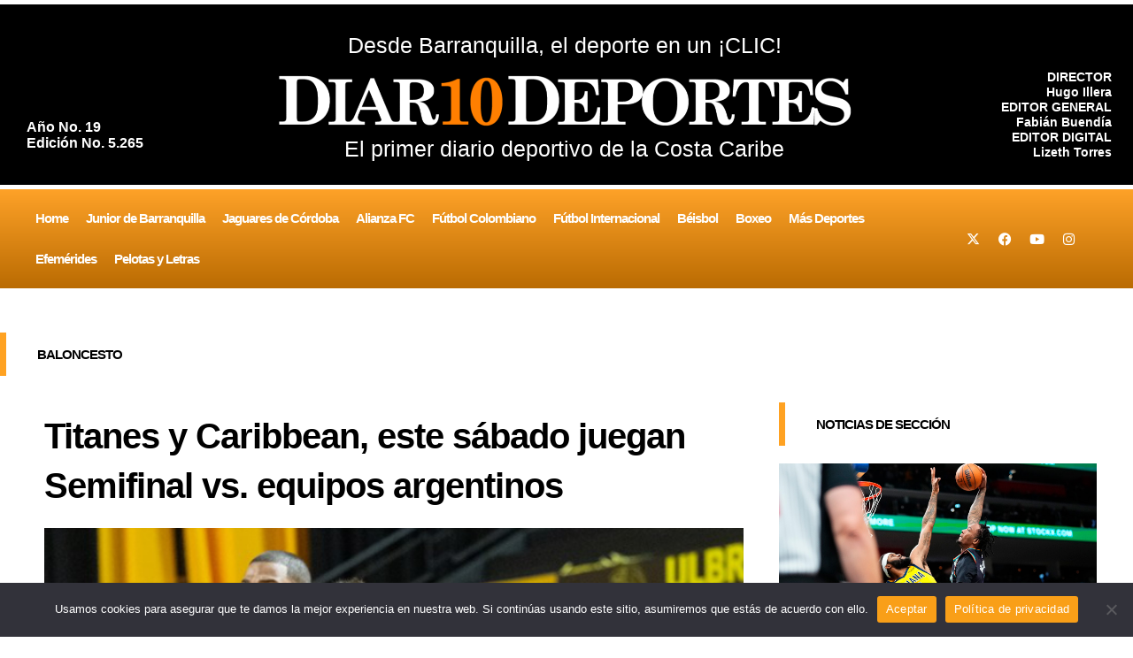

--- FILE ---
content_type: text/html; charset=utf-8
request_url: https://www.google.com/recaptcha/api2/aframe
body_size: 264
content:
<!DOCTYPE HTML><html><head><meta http-equiv="content-type" content="text/html; charset=UTF-8"></head><body><script nonce="T7d4qxUcMoace1cEPyw_3g">/** Anti-fraud and anti-abuse applications only. See google.com/recaptcha */ try{var clients={'sodar':'https://pagead2.googlesyndication.com/pagead/sodar?'};window.addEventListener("message",function(a){try{if(a.source===window.parent){var b=JSON.parse(a.data);var c=clients[b['id']];if(c){var d=document.createElement('img');d.src=c+b['params']+'&rc='+(localStorage.getItem("rc::a")?sessionStorage.getItem("rc::b"):"");window.document.body.appendChild(d);sessionStorage.setItem("rc::e",parseInt(sessionStorage.getItem("rc::e")||0)+1);localStorage.setItem("rc::h",'1768736182835');}}}catch(b){}});window.parent.postMessage("_grecaptcha_ready", "*");}catch(b){}</script></body></html>